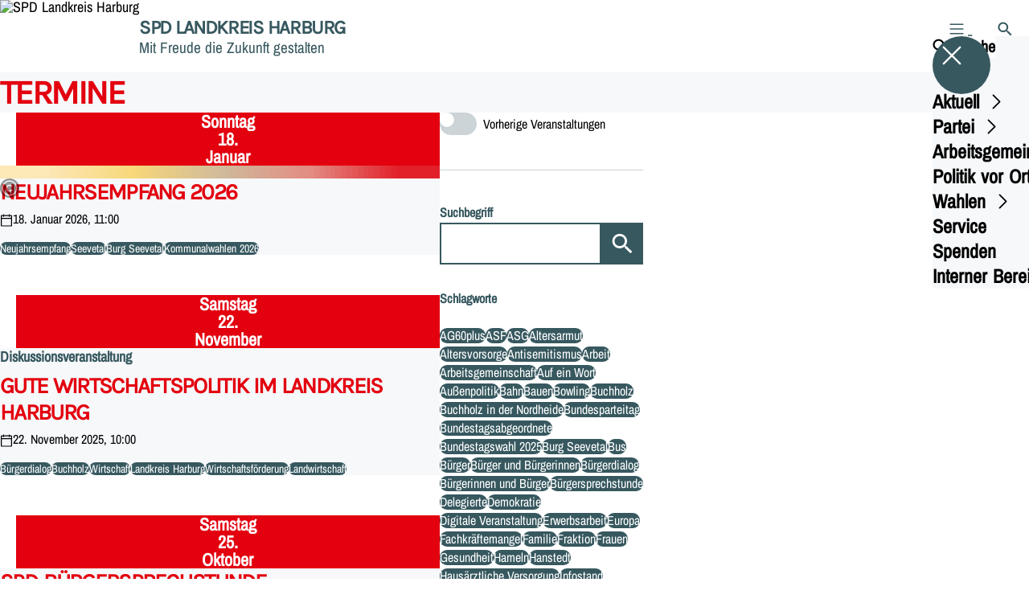

--- FILE ---
content_type: text/html; charset=UTF-8
request_url: https://spd-lkharburg.de/termine?tag=europaeische-union&archive=1
body_size: 93027
content:
<!DOCTYPE html>
<html class="no-js t-spd-nds-2022" lang="de">
<head>
  <meta charset="utf-8">
  <meta name="viewport" content="width=device-width, initial-scale=1.0">

  <title>Termine - SPD Landkreis Harburg</title>

  <script>
    document.documentElement.className = document.documentElement.className.replace(/(\s|^)no-js(\s|$)/, '$1js$2');
  </script>

  <link href="https://spd-lkharburg.de/assets/stylesheets/main.752d0a1414.css" rel="stylesheet">
  <link href="https://spd-lkharburg.de/feed.rss" rel="alternate" type="application/rss+xml" title="RSS-Feed">
  <link href="https://spdlink.de/vT0E7wDYufhc" rel="shortlink" type="text/html">
  <link href="https://spd-lkharburg.de/termine" rel="canonical">

  <script type="module" src="https://spd-lkharburg.de/assets/javascripts/main.84c069ab84.js" crossorigin></script>

  <meta property="og:description" content="">
  <meta property="og:image" content="https://spd-lkharburg.de/_/social-media-preview/termine.jpg">
  <meta property="og:image:alt" content="Logo SPD Landkreis Harburg">
  <meta property="og:image:height" content="630">
  <meta property="og:image:width" content="1200">
  <meta property="og:locale" content="de">
  <meta property="og:site_name" content="SPD Landkreis Harburg">
  <meta property="og:title" content="Termine">
  <meta property="og:type" content="website">
  <meta property="og:url" content="https://spd-lkharburg.de/termine">
  <meta name="robots" content="index, max-snippet:[120], max-image-preview:[large]">
  <meta name="twitter:card" content="summary_large_image">

</head>

<body id="top">
        <a class="skip-link" href="#content">Zum Inhalt springen</a>

    
    
    <div class="site" id="site">
        <div class="site__header" role="banner">
      
<div id="header" class="header header--left header--with-logo">
  <div class="header__inner">
          <div class="header__sender">
                  <a class="header__logo" href="https://spd-lkharburg.de/">
            
            <img class="header__logo-img" src="https://spd-lkharburg.de/_/uploads/spdUbLandkreisHarburgDe/banner2/ub-logos_2016/sign-spd-lkharburg-kl.png?w=180&amp;h=180&amp;fit=crop&amp;c=1&amp;s=ea688d06a40c0e5c826f2d7f9740ce41" srcset="https://spd-lkharburg.de/_/uploads/spdUbLandkreisHarburgDe/banner2/ub-logos_2016/sign-spd-lkharburg-kl.png?w=180&amp;h=180&amp;fit=crop&amp;c=1&amp;s=ea688d06a40c0e5c826f2d7f9740ce41 2x" width="180" height="180" alt="SPD Landkreis Harburg">
          </a>
        
                            
          <div class="header__text">
                          <span class="header__title">SPD Landkreis Harburg</span>
            
                          <span class="header__subtitle">Mit Freude die Zukunft gestalten</span>
                      </div>
              </div>
    
    <div class="header__actions">
              <div class="header__menu" role="navigation">
          <a id="header-open-menu" class="header__button" href="https://spd-lkharburg.de/sitemap">
            <svg class="icon icon--menu header__button-icon" viewBox="0 0 200 200" aria-hidden="true"><use xlink:href="/assets/icons/icons.1b8bf5e959.svg#icon-menu"></use>
</svg>
            <span class="header__button-text">Menü</span>
          </a>

          
<div id="header-menu" class="menu" aria-label="Menü" aria-hidden="true" data-menu-trigger-id="header-open-menu">
  
  <div class="menu__backdrop" data-a11y-dialog-hide></div>

  <div class="menu__close">
    <button class="icon-button" type="button" title="Menü schließen" data-a11y-dialog-hide><span class="icon-button__icon">
      <span class="icon-button__icon-icon"><svg class="icon icon--cross" viewBox="0 0 200 200" aria-hidden="true"><use xlink:href="/assets/icons/icons.1b8bf5e959.svg#icon-cross"></use>
</svg></span></span></button>
  </div>

  <div class="menu__menu" role="document">
    <div class="menu__menu-outer">
      <div class="menu__menu-inner">
        <div class="menu__search">
          <button class="icon-button" type="button" data-a11y-dialog-hide data-overlay="header-search"><span class="icon-button__icon">
      <span class="icon-button__icon-icon"><svg class="icon icon--search" viewBox="0 0 200 200" aria-hidden="true"><use xlink:href="/assets/icons/icons.1b8bf5e959.svg#icon-search"></use>
</svg></span>&#65279;</span><span class="icon-button__text u-underline">Suche</span></button>
        </div>

        <ul class="menu__items">
                      <li class="menu__item">
                            
              <button class="icon-button menu__link" type="button" aria-haspopup="true" aria-expanded="false" aria-controls="header-menu-submenu-1" data-menu-open-submenu data-menu-level="1"><span class="icon-button__text u-underline">Aktuell</span><span class="icon-button__icon">&#65279;<span class="icon-button__icon-icon"><svg class="icon icon--caret-right" viewBox="0 0 200 200" aria-hidden="true"><use xlink:href="/assets/icons/icons.1b8bf5e959.svg#icon-caret-right"></use>
</svg></span>
    </span></button>

                                  <div class="menu__submenu" id="header-menu-submenu-1" hidden>
      <div class="menu__submenu-meta">
        <button class="icon-button" type="button" data-menu-close-submenu><span class="icon-button__icon">
      <span class="icon-button__icon-icon"><svg class="icon icon--arrow-left" viewBox="0 0 200 200" aria-hidden="true"><use xlink:href="/assets/icons/icons.1b8bf5e959.svg#icon-arrow-left"></use>
</svg></span>&#65279;</span><span class="icon-button__text u-underline">Zurück</span></button>

              </div>

      <ul class="menu__submenu-items" role="list">
                  <li class="menu__submenu-item">
                                                            
            
            <span class="menu__submenu-link menu__submenu-link--mobile">
              <a class="icon-button" href="https://spd-lkharburg.de/meldungen" data-menu-level="2"><span class="icon-button__text u-underline">Nachrichten</span></a>
            </span>

            <span class="menu__submenu-link menu__submenu-link--desktop">
              <a class="link-tile link-tile--internal" href="https://spd-lkharburg.de/meldungen" data-menu-level="2">
  
  <span class="link-tile__text u-underline">Nachrichten</span>
</a>
            </span>

                      </li>
                  <li class="menu__submenu-item">
                                                            
            
            <span class="menu__submenu-link menu__submenu-link--mobile">
              <a class="icon-button" href="https://spd-lkharburg.de/termine" data-menu-level="2"><span class="icon-button__text u-underline">Termine</span></a>
            </span>

            <span class="menu__submenu-link menu__submenu-link--desktop">
              <a class="link-tile link-tile--internal" href="https://spd-lkharburg.de/termine" data-menu-level="2">
  
  <span class="link-tile__text u-underline">Termine</span>
</a>
            </span>

                      </li>
              </ul>
    </div>
  
                          </li>
                      <li class="menu__item">
                            
              <button class="icon-button menu__link" type="button" aria-haspopup="true" aria-expanded="false" aria-controls="header-menu-submenu-2" data-menu-open-submenu data-menu-level="1"><span class="icon-button__text u-underline">Partei</span><span class="icon-button__icon">&#65279;<span class="icon-button__icon-icon"><svg class="icon icon--caret-right" viewBox="0 0 200 200" aria-hidden="true"><use xlink:href="/assets/icons/icons.1b8bf5e959.svg#icon-caret-right"></use>
</svg></span>
    </span></button>

                                  <div class="menu__submenu" id="header-menu-submenu-2" hidden>
      <div class="menu__submenu-meta">
        <button class="icon-button" type="button" data-menu-close-submenu><span class="icon-button__icon">
      <span class="icon-button__icon-icon"><svg class="icon icon--arrow-left" viewBox="0 0 200 200" aria-hidden="true"><use xlink:href="/assets/icons/icons.1b8bf5e959.svg#icon-arrow-left"></use>
</svg></span>&#65279;</span><span class="icon-button__text u-underline">Zurück</span></button>

              </div>

      <ul class="menu__submenu-items" role="list">
                  <li class="menu__submenu-item">
                                                            
            
            <span class="menu__submenu-link menu__submenu-link--mobile">
              <a class="icon-button" href="https://spd-lkharburg.de/unterbezirksvorstand" data-menu-level="2"><span class="icon-button__text u-underline">Unterbezirksvorstand</span></a>
            </span>

            <span class="menu__submenu-link menu__submenu-link--desktop">
              <a class="link-tile link-tile--internal" href="https://spd-lkharburg.de/unterbezirksvorstand" data-menu-level="2">
  
  <span class="link-tile__text u-underline">Unterbezirksvorstand</span>
</a>
            </span>

                      </li>
                  <li class="menu__submenu-item">
                                                            
            
            <span class="menu__submenu-link menu__submenu-link--mobile">
              <a class="icon-button" href="https://spd-lkharburg.de/ortsvereine" data-menu-level="2"><span class="icon-button__text u-underline">Ortsvereine</span></a>
            </span>

            <span class="menu__submenu-link menu__submenu-link--desktop">
              <a class="link-tile link-tile--internal" href="https://spd-lkharburg.de/ortsvereine" data-menu-level="2">
  
  <span class="link-tile__text u-underline">Ortsvereine</span>
</a>
            </span>

                      </li>
                  <li class="menu__submenu-item">
                                                            
            
            <span class="menu__submenu-link menu__submenu-link--mobile">
              <a class="icon-button" href="https://spd-lkharburg.de/buero" data-menu-level="2"><span class="icon-button__text u-underline">Büro</span></a>
            </span>

            <span class="menu__submenu-link menu__submenu-link--desktop">
              <a class="link-tile link-tile--internal" href="https://spd-lkharburg.de/buero" data-menu-level="2">
  
  <span class="link-tile__text u-underline">Büro</span>
</a>
            </span>

                      </li>
                  <li class="menu__submenu-item">
                                                            
            
            <span class="menu__submenu-link menu__submenu-link--mobile">
              <a class="icon-button" href="https://spd-lkharburg.de/statut-und-richtlinien-2" data-menu-level="2"><span class="icon-button__text u-underline">Statut und Richtlinien</span></a>
            </span>

            <span class="menu__submenu-link menu__submenu-link--desktop">
              <a class="link-tile link-tile--internal" href="https://spd-lkharburg.de/statut-und-richtlinien-2" data-menu-level="2">
  
  <span class="link-tile__text u-underline">Statut und Richtlinien</span>
</a>
            </span>

                      </li>
                  <li class="menu__submenu-item">
                                                            
                                      
            <span class="menu__submenu-link menu__submenu-link--mobile">
              <button class="icon-button" type="button" data-menu-level="2" aria-haspopup="true" aria-expanded="false" aria-controls="header-menu-submenu-2-5" data-menu-open-submenu><span class="icon-button__text u-underline">Parteitage</span><span class="icon-button__icon">&#65279;<span class="icon-button__icon-icon"><svg class="icon icon--caret-right" viewBox="0 0 200 200" aria-hidden="true"><use xlink:href="/assets/icons/icons.1b8bf5e959.svg#icon-caret-right"></use>
</svg></span>
    </span></button>
            </span>

            <span class="menu__submenu-link menu__submenu-link--desktop">
              <button class="link-tile link-tile--" type="button" data-menu-level="2" aria-haspopup="true" aria-expanded="false" aria-controls="header-menu-submenu-2-5" data-menu-open-submenu>
  
  <span class="link-tile__text u-underline">Parteitage</span>
</button>
            </span>

                              <div class="menu__submenu" id="header-menu-submenu-2-5" hidden>
      <div class="menu__submenu-meta">
        <button class="icon-button" type="button" data-menu-close-submenu><span class="icon-button__icon">
      <span class="icon-button__icon-icon"><svg class="icon icon--arrow-left" viewBox="0 0 200 200" aria-hidden="true"><use xlink:href="/assets/icons/icons.1b8bf5e959.svg#icon-arrow-left"></use>
</svg></span>&#65279;</span><span class="icon-button__text u-underline">Zurück</span></button>

                  <div class="menu__breadcrumb">
            <ul class="menu__breadcrumb-items"><li class="menu__breadcrumb-item">Parteitage</li></ul>
          </div>
              </div>

      <ul class="menu__submenu-items" role="list">
                  <li class="menu__submenu-item">
                                                            
            
            <span class="menu__submenu-link menu__submenu-link--mobile">
              <a class="icon-button" href="https://spd-lkharburg.de/ordentlicher-unterbezirksparteitag-2025" data-menu-level="3"><span class="icon-button__text u-underline">Ordentlicher Unterbezirksparteitag 2025</span></a>
            </span>

            <span class="menu__submenu-link menu__submenu-link--desktop">
              <a class="link-tile link-tile--internal" href="https://spd-lkharburg.de/ordentlicher-unterbezirksparteitag-2025" data-menu-level="3">
  
  <span class="link-tile__text u-underline">Ordentlicher Unterbezirksparteitag 2025</span>
</a>
            </span>

                      </li>
              </ul>
    </div>
  
                      </li>
              </ul>
    </div>
  
                          </li>
                      <li class="menu__item">
                            
              <button class="icon-button menu__link" type="button" aria-haspopup="true" aria-expanded="false" aria-controls="header-menu-submenu-3" data-menu-open-submenu data-menu-level="1"><span class="icon-button__text u-underline">Arbeitsgemeinschaften</span><span class="icon-button__icon">&#65279;<span class="icon-button__icon-icon"><svg class="icon icon--caret-right" viewBox="0 0 200 200" aria-hidden="true"><use xlink:href="/assets/icons/icons.1b8bf5e959.svg#icon-caret-right"></use>
</svg></span>
    </span></button>

                                  <div class="menu__submenu" id="header-menu-submenu-3" hidden>
      <div class="menu__submenu-meta">
        <button class="icon-button" type="button" data-menu-close-submenu><span class="icon-button__icon">
      <span class="icon-button__icon-icon"><svg class="icon icon--arrow-left" viewBox="0 0 200 200" aria-hidden="true"><use xlink:href="/assets/icons/icons.1b8bf5e959.svg#icon-arrow-left"></use>
</svg></span>&#65279;</span><span class="icon-button__text u-underline">Zurück</span></button>

              </div>

      <ul class="menu__submenu-items" role="list">
                  <li class="menu__submenu-item">
                                                            
            
            <span class="menu__submenu-link menu__submenu-link--mobile">
              <a class="icon-button" href="https://spd-lkharburg.de/arbeitsgemeinschaften" data-menu-level="2"><span class="icon-button__text u-underline">Übersicht</span></a>
            </span>

            <span class="menu__submenu-link menu__submenu-link--desktop">
              <a class="link-tile link-tile--internal" href="https://spd-lkharburg.de/arbeitsgemeinschaften" data-menu-level="2">
  
  <span class="link-tile__text u-underline">Übersicht</span>
</a>
            </span>

                      </li>
                  <li class="menu__submenu-item">
                                                            
                                      
            <span class="menu__submenu-link menu__submenu-link--mobile">
              <button class="icon-button" type="button" data-menu-level="2" aria-haspopup="true" aria-expanded="false" aria-controls="header-menu-submenu-3-2" data-menu-open-submenu><span class="icon-button__text u-underline">Jusos</span><span class="icon-button__icon">&#65279;<span class="icon-button__icon-icon"><svg class="icon icon--caret-right" viewBox="0 0 200 200" aria-hidden="true"><use xlink:href="/assets/icons/icons.1b8bf5e959.svg#icon-caret-right"></use>
</svg></span>
    </span></button>
            </span>

            <span class="menu__submenu-link menu__submenu-link--desktop">
              <button class="link-tile link-tile--" type="button" data-menu-level="2" aria-haspopup="true" aria-expanded="false" aria-controls="header-menu-submenu-3-2" data-menu-open-submenu>
  
  <span class="link-tile__text u-underline">Jusos</span>
</button>
            </span>

                              <div class="menu__submenu" id="header-menu-submenu-3-2" hidden>
      <div class="menu__submenu-meta">
        <button class="icon-button" type="button" data-menu-close-submenu><span class="icon-button__icon">
      <span class="icon-button__icon-icon"><svg class="icon icon--arrow-left" viewBox="0 0 200 200" aria-hidden="true"><use xlink:href="/assets/icons/icons.1b8bf5e959.svg#icon-arrow-left"></use>
</svg></span>&#65279;</span><span class="icon-button__text u-underline">Zurück</span></button>

                  <div class="menu__breadcrumb">
            <ul class="menu__breadcrumb-items"><li class="menu__breadcrumb-item">Jusos</li></ul>
          </div>
              </div>

      <ul class="menu__submenu-items" role="list">
                  <li class="menu__submenu-item">
                                                            
            
            <span class="menu__submenu-link menu__submenu-link--mobile">
              <a class="icon-button" href="https://spd-lkharburg.de/arbeitsgemeinschaften/jusos" data-menu-level="3"><span class="icon-button__text u-underline">Übersicht</span></a>
            </span>

            <span class="menu__submenu-link menu__submenu-link--desktop">
              <a class="link-tile link-tile--internal" href="https://spd-lkharburg.de/arbeitsgemeinschaften/jusos" data-menu-level="3">
  
  <span class="link-tile__text u-underline">Übersicht</span>
</a>
            </span>

                      </li>
                  <li class="menu__submenu-item">
                                                            
            
            <span class="menu__submenu-link menu__submenu-link--mobile">
              <a class="icon-button" href="https://spd-lkharburg.de/jusos-vorstand-2" data-menu-level="3"><span class="icon-button__text u-underline">Vorstand</span></a>
            </span>

            <span class="menu__submenu-link menu__submenu-link--desktop">
              <a class="link-tile link-tile--internal" href="https://spd-lkharburg.de/jusos-vorstand-2" data-menu-level="3">
  
  <span class="link-tile__text u-underline">Vorstand</span>
</a>
            </span>

                      </li>
                  <li class="menu__submenu-item">
                                                            
            
            <span class="menu__submenu-link menu__submenu-link--mobile">
              <a class="icon-button" href="https://spd-lkharburg.de/arbeitsgemeinschaften/jusos/ueber-die-jusos" data-menu-level="3"><span class="icon-button__text u-underline">Über uns</span></a>
            </span>

            <span class="menu__submenu-link menu__submenu-link--desktop">
              <a class="link-tile link-tile--internal" href="https://spd-lkharburg.de/arbeitsgemeinschaften/jusos/ueber-die-jusos" data-menu-level="3">
  
  <span class="link-tile__text u-underline">Über uns</span>
</a>
            </span>

                      </li>
              </ul>
    </div>
  
                      </li>
                  <li class="menu__submenu-item">
                                                            
                                      
            <span class="menu__submenu-link menu__submenu-link--mobile">
              <button class="icon-button" type="button" data-menu-level="2" aria-haspopup="true" aria-expanded="false" aria-controls="header-menu-submenu-3-3" data-menu-open-submenu><span class="icon-button__text u-underline">SPD FRAUEN</span><span class="icon-button__icon">&#65279;<span class="icon-button__icon-icon"><svg class="icon icon--caret-right" viewBox="0 0 200 200" aria-hidden="true"><use xlink:href="/assets/icons/icons.1b8bf5e959.svg#icon-caret-right"></use>
</svg></span>
    </span></button>
            </span>

            <span class="menu__submenu-link menu__submenu-link--desktop">
              <button class="link-tile link-tile--" type="button" data-menu-level="2" aria-haspopup="true" aria-expanded="false" aria-controls="header-menu-submenu-3-3" data-menu-open-submenu>
  
  <span class="link-tile__text u-underline">SPD FRAUEN</span>
</button>
            </span>

                              <div class="menu__submenu" id="header-menu-submenu-3-3" hidden>
      <div class="menu__submenu-meta">
        <button class="icon-button" type="button" data-menu-close-submenu><span class="icon-button__icon">
      <span class="icon-button__icon-icon"><svg class="icon icon--arrow-left" viewBox="0 0 200 200" aria-hidden="true"><use xlink:href="/assets/icons/icons.1b8bf5e959.svg#icon-arrow-left"></use>
</svg></span>&#65279;</span><span class="icon-button__text u-underline">Zurück</span></button>

                  <div class="menu__breadcrumb">
            <ul class="menu__breadcrumb-items"><li class="menu__breadcrumb-item">SPD FRAUEN</li></ul>
          </div>
              </div>

      <ul class="menu__submenu-items" role="list">
                  <li class="menu__submenu-item">
                                                            
            
            <span class="menu__submenu-link menu__submenu-link--mobile">
              <a class="icon-button" href="https://spd-lkharburg.de/arbeitsgemeinschaften/asf" data-menu-level="3"><span class="icon-button__text u-underline">Übersicht</span></a>
            </span>

            <span class="menu__submenu-link menu__submenu-link--desktop">
              <a class="link-tile link-tile--internal" href="https://spd-lkharburg.de/arbeitsgemeinschaften/asf" data-menu-level="3">
  
  <span class="link-tile__text u-underline">Übersicht</span>
</a>
            </span>

                      </li>
                  <li class="menu__submenu-item">
                                                            
            
            <span class="menu__submenu-link menu__submenu-link--mobile">
              <a class="icon-button" href="https://spd-lkharburg.de/asf-vorstand-2" data-menu-level="3"><span class="icon-button__text u-underline">Vorstand</span></a>
            </span>

            <span class="menu__submenu-link menu__submenu-link--desktop">
              <a class="link-tile link-tile--internal" href="https://spd-lkharburg.de/asf-vorstand-2" data-menu-level="3">
  
  <span class="link-tile__text u-underline">Vorstand</span>
</a>
            </span>

                      </li>
                  <li class="menu__submenu-item">
                                                            
            
            <span class="menu__submenu-link menu__submenu-link--mobile">
              <a class="icon-button" href="https://spd-lkharburg.de/arbeitsgemeinschaften/asf/asf-ueber-uns" data-menu-level="3"><span class="icon-button__text u-underline">Über uns</span></a>
            </span>

            <span class="menu__submenu-link menu__submenu-link--desktop">
              <a class="link-tile link-tile--internal" href="https://spd-lkharburg.de/arbeitsgemeinschaften/asf/asf-ueber-uns" data-menu-level="3">
  
  <span class="link-tile__text u-underline">Über uns</span>
</a>
            </span>

                      </li>
              </ul>
    </div>
  
                      </li>
                  <li class="menu__submenu-item">
                                                            
            
            <span class="menu__submenu-link menu__submenu-link--mobile">
              <a class="icon-button" href="https://spd-lkharburg.de/arbeitsgemeinschaften/60-plus" data-menu-level="2"><span class="icon-button__text u-underline">60 plus</span></a>
            </span>

            <span class="menu__submenu-link menu__submenu-link--desktop">
              <a class="link-tile link-tile--internal" href="https://spd-lkharburg.de/arbeitsgemeinschaften/60-plus" data-menu-level="2">
  
  <span class="link-tile__text u-underline">60 plus</span>
</a>
            </span>

                      </li>
              </ul>
    </div>
  
                          </li>
                      <li class="menu__item">
                            
              <button class="icon-button menu__link" type="button" aria-haspopup="true" aria-expanded="false" aria-controls="header-menu-submenu-4" data-menu-open-submenu data-menu-level="1"><span class="icon-button__text u-underline">Politik vor Ort</span><span class="icon-button__icon">&#65279;<span class="icon-button__icon-icon"><svg class="icon icon--caret-right" viewBox="0 0 200 200" aria-hidden="true"><use xlink:href="/assets/icons/icons.1b8bf5e959.svg#icon-caret-right"></use>
</svg></span>
    </span></button>

                                  <div class="menu__submenu" id="header-menu-submenu-4" hidden>
      <div class="menu__submenu-meta">
        <button class="icon-button" type="button" data-menu-close-submenu><span class="icon-button__icon">
      <span class="icon-button__icon-icon"><svg class="icon icon--arrow-left" viewBox="0 0 200 200" aria-hidden="true"><use xlink:href="/assets/icons/icons.1b8bf5e959.svg#icon-arrow-left"></use>
</svg></span>&#65279;</span><span class="icon-button__text u-underline">Zurück</span></button>

              </div>

      <ul class="menu__submenu-items" role="list">
                  <li class="menu__submenu-item">
                                                            
                                      
            <span class="menu__submenu-link menu__submenu-link--mobile">
              <button class="icon-button" type="button" data-menu-level="2" aria-haspopup="true" aria-expanded="false" aria-controls="header-menu-submenu-4-1" data-menu-open-submenu><span class="icon-button__text u-underline">Kreistag</span><span class="icon-button__icon">&#65279;<span class="icon-button__icon-icon"><svg class="icon icon--caret-right" viewBox="0 0 200 200" aria-hidden="true"><use xlink:href="/assets/icons/icons.1b8bf5e959.svg#icon-caret-right"></use>
</svg></span>
    </span></button>
            </span>

            <span class="menu__submenu-link menu__submenu-link--desktop">
              <button class="link-tile link-tile--" type="button" data-menu-level="2" aria-haspopup="true" aria-expanded="false" aria-controls="header-menu-submenu-4-1" data-menu-open-submenu>
  
  <span class="link-tile__text u-underline">Kreistag</span>
</button>
            </span>

                              <div class="menu__submenu" id="header-menu-submenu-4-1" hidden>
      <div class="menu__submenu-meta">
        <button class="icon-button" type="button" data-menu-close-submenu><span class="icon-button__icon">
      <span class="icon-button__icon-icon"><svg class="icon icon--arrow-left" viewBox="0 0 200 200" aria-hidden="true"><use xlink:href="/assets/icons/icons.1b8bf5e959.svg#icon-arrow-left"></use>
</svg></span>&#65279;</span><span class="icon-button__text u-underline">Zurück</span></button>

                  <div class="menu__breadcrumb">
            <ul class="menu__breadcrumb-items"><li class="menu__breadcrumb-item">Kreistag</li></ul>
          </div>
              </div>

      <ul class="menu__submenu-items" role="list">
                  <li class="menu__submenu-item">
                                                            
            
            <span class="menu__submenu-link menu__submenu-link--mobile">
              <a class="icon-button" href="https://spd-lkharburg.de/kreistagsfraktion" data-menu-level="3"><span class="icon-button__text u-underline">Übersicht</span></a>
            </span>

            <span class="menu__submenu-link menu__submenu-link--desktop">
              <a class="link-tile link-tile--internal" href="https://spd-lkharburg.de/kreistagsfraktion" data-menu-level="3">
  
  <span class="link-tile__text u-underline">Übersicht</span>
</a>
            </span>

                      </li>
                  <li class="menu__submenu-item">
                                                            
            
            <span class="menu__submenu-link menu__submenu-link--mobile">
              <a class="icon-button" href="https://spd-lkharburg.de/kreistagsfraktion-mitglieder-2021-2026-2" data-menu-level="3"><span class="icon-button__text u-underline">Kreistagsfraktion</span></a>
            </span>

            <span class="menu__submenu-link menu__submenu-link--desktop">
              <a class="link-tile link-tile--internal" href="https://spd-lkharburg.de/kreistagsfraktion-mitglieder-2021-2026-2" data-menu-level="3">
  
  <span class="link-tile__text u-underline">Kreistagsfraktion</span>
</a>
            </span>

                      </li>
              </ul>
    </div>
  
                      </li>
                  <li class="menu__submenu-item">
                                                            
            
            <span class="menu__submenu-link menu__submenu-link--mobile">
              <a class="icon-button" href="https://spd-lkharburg.de/bundestag" data-menu-level="2"><span class="icon-button__text u-underline">Svenja Stadler, MdB</span></a>
            </span>

            <span class="menu__submenu-link menu__submenu-link--desktop">
              <a class="link-tile link-tile--internal" href="https://spd-lkharburg.de/bundestag" data-menu-level="2">
  
  <span class="link-tile__text u-underline">Svenja Stadler, MdB</span>
</a>
            </span>

                      </li>
              </ul>
    </div>
  
                          </li>
                      <li class="menu__item">
                            
              <button class="icon-button menu__link" type="button" aria-haspopup="true" aria-expanded="false" aria-controls="header-menu-submenu-5" data-menu-open-submenu data-menu-level="1"><span class="icon-button__text u-underline">Wahlen</span><span class="icon-button__icon">&#65279;<span class="icon-button__icon-icon"><svg class="icon icon--caret-right" viewBox="0 0 200 200" aria-hidden="true"><use xlink:href="/assets/icons/icons.1b8bf5e959.svg#icon-caret-right"></use>
</svg></span>
    </span></button>

                                  <div class="menu__submenu" id="header-menu-submenu-5" hidden>
      <div class="menu__submenu-meta">
        <button class="icon-button" type="button" data-menu-close-submenu><span class="icon-button__icon">
      <span class="icon-button__icon-icon"><svg class="icon icon--arrow-left" viewBox="0 0 200 200" aria-hidden="true"><use xlink:href="/assets/icons/icons.1b8bf5e959.svg#icon-arrow-left"></use>
</svg></span>&#65279;</span><span class="icon-button__text u-underline">Zurück</span></button>

              </div>

      <ul class="menu__submenu-items" role="list">
                  <li class="menu__submenu-item">
                                                            
            
            <span class="menu__submenu-link menu__submenu-link--mobile">
              <a class="icon-button" href="https://spd-lkharburg.de/kommunalwahlen-2026" data-menu-level="2"><span class="icon-button__text u-underline">Kommunalwahlen 2026</span></a>
            </span>

            <span class="menu__submenu-link menu__submenu-link--desktop">
              <a class="link-tile link-tile--internal" href="https://spd-lkharburg.de/kommunalwahlen-2026" data-menu-level="2">
  
  <span class="link-tile__text u-underline">Kommunalwahlen 2026</span>
</a>
            </span>

                      </li>
                  <li class="menu__submenu-item">
                                                            
            
            <span class="menu__submenu-link menu__submenu-link--mobile">
              <a class="icon-button" href="https://spd-lkharburg.de/bundestagswahl-2025" data-menu-level="2"><span class="icon-button__text u-underline">Bundestagswahl 2025</span></a>
            </span>

            <span class="menu__submenu-link menu__submenu-link--desktop">
              <a class="link-tile link-tile--internal" href="https://spd-lkharburg.de/bundestagswahl-2025" data-menu-level="2">
  
  <span class="link-tile__text u-underline">Bundestagswahl 2025</span>
</a>
            </span>

                      </li>
                  <li class="menu__submenu-item">
                                                            
            
            <span class="menu__submenu-link menu__submenu-link--mobile">
              <a class="icon-button" href="https://spd-lkharburg.de/europawahl-2024" data-menu-level="2"><span class="icon-button__text u-underline">Europawahl 2024</span></a>
            </span>

            <span class="menu__submenu-link menu__submenu-link--desktop">
              <a class="link-tile link-tile--internal" href="https://spd-lkharburg.de/europawahl-2024" data-menu-level="2">
  
  <span class="link-tile__text u-underline">Europawahl 2024</span>
</a>
            </span>

                      </li>
                  <li class="menu__submenu-item">
                                                            
            
            <span class="menu__submenu-link menu__submenu-link--mobile">
              <a class="icon-button" href="https://spd-lkharburg.de/landratswahl-2022" data-menu-level="2"><span class="icon-button__text u-underline">Landratswahl 2022</span></a>
            </span>

            <span class="menu__submenu-link menu__submenu-link--desktop">
              <a class="link-tile link-tile--internal" href="https://spd-lkharburg.de/landratswahl-2022" data-menu-level="2">
  
  <span class="link-tile__text u-underline">Landratswahl 2022</span>
</a>
            </span>

                      </li>
                  <li class="menu__submenu-item">
                                                            
            
            <span class="menu__submenu-link menu__submenu-link--mobile">
              <a class="icon-button" href="https://spd-lkharburg.de/landtagswahl-2022" data-menu-level="2"><span class="icon-button__text u-underline">Landtagswahl 2022</span></a>
            </span>

            <span class="menu__submenu-link menu__submenu-link--desktop">
              <a class="link-tile link-tile--internal" href="https://spd-lkharburg.de/landtagswahl-2022" data-menu-level="2">
  
  <span class="link-tile__text u-underline">Landtagswahl 2022</span>
</a>
            </span>

                      </li>
                  <li class="menu__submenu-item">
                                                            
            
            <span class="menu__submenu-link menu__submenu-link--mobile">
              <a class="icon-button" href="https://spd-lkharburg.de/unsere-kandidat-innen-fuer-die-kreistagswahl-2021" data-menu-level="2"><span class="icon-button__text u-underline">Kommunalwahl 2021</span></a>
            </span>

            <span class="menu__submenu-link menu__submenu-link--desktop">
              <a class="link-tile link-tile--internal" href="https://spd-lkharburg.de/unsere-kandidat-innen-fuer-die-kreistagswahl-2021" data-menu-level="2">
  
  <span class="link-tile__text u-underline">Kommunalwahl 2021</span>
</a>
            </span>

                      </li>
                  <li class="menu__submenu-item">
                                                            
            
            <span class="menu__submenu-link menu__submenu-link--mobile">
              <a class="icon-button" href="https://spd-lkharburg.de/spd-ergebnisse-bei-den-direktwahlen-am-12-september-2021" data-menu-level="2"><span class="icon-button__text u-underline">Bundestagswahl 2021</span></a>
            </span>

            <span class="menu__submenu-link menu__submenu-link--desktop">
              <a class="link-tile link-tile--internal" href="https://spd-lkharburg.de/spd-ergebnisse-bei-den-direktwahlen-am-12-september-2021" data-menu-level="2">
  
  <span class="link-tile__text u-underline">Bundestagswahl 2021</span>
</a>
            </span>

                      </li>
              </ul>
    </div>
  
                          </li>
                      <li class="menu__item">
                            
              <a class="icon-button menu__link" href="https://spd-lkharburg.de/buero" data-menu-level="1"><span class="icon-button__text u-underline">Service</span></a>

                          </li>
                      <li class="menu__item">
                            
              <a class="icon-button menu__link" href="https://spd-lkharburg.de/unterstuetzen-sie-uns" data-menu-level="1"><span class="icon-button__text u-underline">Spenden</span></a>

                          </li>
                      <li class="menu__item">
                            
              <button class="icon-button menu__link" type="button" aria-haspopup="true" aria-expanded="false" aria-controls="header-menu-submenu-8" data-menu-open-submenu data-menu-level="1"><span class="icon-button__text u-underline">Interner Bereich</span><span class="icon-button__icon">&#65279;<span class="icon-button__icon-icon"><svg class="icon icon--caret-right" viewBox="0 0 200 200" aria-hidden="true"><use xlink:href="/assets/icons/icons.1b8bf5e959.svg#icon-caret-right"></use>
</svg></span>
    </span></button>

                                  <div class="menu__submenu" id="header-menu-submenu-8" hidden>
      <div class="menu__submenu-meta">
        <button class="icon-button" type="button" data-menu-close-submenu><span class="icon-button__icon">
      <span class="icon-button__icon-icon"><svg class="icon icon--arrow-left" viewBox="0 0 200 200" aria-hidden="true"><use xlink:href="/assets/icons/icons.1b8bf5e959.svg#icon-arrow-left"></use>
</svg></span>&#65279;</span><span class="icon-button__text u-underline">Zurück</span></button>

              </div>

      <ul class="menu__submenu-items" role="list">
                  <li class="menu__submenu-item">
                                                            
            
            <span class="menu__submenu-link menu__submenu-link--mobile">
              <a class="icon-button" href="https://spd-lkharburg.de/datenbank-veranstaltungsorte" data-menu-level="2"><span class="icon-button__text u-underline">Datenbank Veranstaltungsorte</span></a>
            </span>

            <span class="menu__submenu-link menu__submenu-link--desktop">
              <a class="link-tile link-tile--internal" href="https://spd-lkharburg.de/datenbank-veranstaltungsorte" data-menu-level="2">
  
  <span class="link-tile__text u-underline">Datenbank Veranstaltungsorte</span>
</a>
            </span>

                      </li>
                  <li class="menu__submenu-item">
                                                            
            
            <span class="menu__submenu-link menu__submenu-link--mobile">
              <a class="icon-button" href="https://spd-lkharburg.de/kalender" data-menu-level="2"><span class="icon-button__text u-underline">Kalender</span></a>
            </span>

            <span class="menu__submenu-link menu__submenu-link--desktop">
              <a class="link-tile link-tile--internal" href="https://spd-lkharburg.de/kalender" data-menu-level="2">
  
  <span class="link-tile__text u-underline">Kalender</span>
</a>
            </span>

                      </li>
              </ul>
    </div>
  
                          </li>
                  </ul>
      </div>
    </div>

      </div>
</div>
        </div>
      
              <div class="header__search" role="search">
          <a class="header__button" data-overlay="header-search" href="https://spd-lkharburg.de/suche">
            <svg class="icon icon--search header__button-icon" viewBox="0 0 200 200" aria-hidden="true"><use xlink:href="/assets/icons/icons.1b8bf5e959.svg#icon-search"></use>
</svg>
            <span class="header__button-text">Suche</span>
          </a>

          

<div id="header-search" class="overlay search-overlay" aria-label="Suche" aria-hidden="true" data-overlay-destroy-after-close="false" data-overlay-redirect-after-close="false">
  <div class="overlay__backdrop" data-a11y-dialog-hide></div>

  <div class="overlay__overlay u-inverted" role="document">
    <div class="overlay__bar">
      
      <button class="icon-button overlay__close" type="button" title="Schließen" data-a11y-dialog-hide disabled><span class="icon-button__icon">
      <span class="icon-button__icon-icon"><svg class="icon icon--cross" viewBox="0 0 200 200" aria-hidden="true"><use xlink:href="/assets/icons/icons.1b8bf5e959.svg#icon-cross"></use>
</svg></span></span></button>
    </div>

    <div class="overlay__content">
                  <div class="search-overlay__form">
      
<form id="header-search-search" class="input-form" action="https://spd-lkharburg.de/suche" method="get" enctype="multipart/form-data" accept-charset="utf-8" data-hx-post="https://spd-lkharburg.de/actions/_spdplus/search/render" data-hx-trigger="keyup changed delay:0.2s throttle:0.4s from:(find input)" data-hx-select=".search-overlay__content" data-hx-target=".search-overlay__content" data-hx-swap="innerHTML" data-hx-indicator="closest .search-overlay" data-hx-vals="{&quot;SPDPLUS_CSRF_TOKEN&quot;:&quot;A_PMURFNj3sbPbumkEzOhol4tegMHRC11C9sDlH8JbKEKVpBaoyGvzSRoDkmH844TliNyscguLHQMMa4XytC5L9hVX0GiWrk0FswNQ7Tycc=&quot;}">
  
  
  

  
  <div class="input-form__field">
    

<div id="header-search-search-field" class="field">
      <label class="field__label u-hidden-visually" for="header-search-search-field-control">
      <span class="label">Suchbegriff</span>
    </label>
  
  
  
  
      <div class="field__controls field__controls--stacked">
              <div class="field__control">
          <div class="input">
        <input class="input__input input__input--search" id="header-search-search-field-control" name="q" type="search" />

    </div>
        </div>
          </div>
  
  
  </div>
  </div>

  <div class="input-form__button">
    
<button class="button" type="submit" title="Suchen">
      <span class="button__icon">
      <svg class="icon icon--search" viewBox="0 0 200 200" aria-hidden="true"><use xlink:href="/assets/icons/icons.1b8bf5e959.svg#icon-search"></use>
</svg>    </span>
  
  
  </button>
  </div>
</form>
    </div>

    <div class="search-overlay__content">
      
      <div class="loading search-overlay__loading"></div>
    </div>
  
          </div>
  </div>
</div>
        </div>
          </div>
  </div>
</div>
    </div>

        <main id="content" class="site__content">
              <div id="p2511840" lang="de" class="page">
  
      <div class="page__header">
      
      <div class="page__head">
        <div class="page__heading">
                      <div class="page__headline">
              <h1 class="headline"><span class="headline__text">Termine</span></h1>
            </div>
          
          
                  </div>

              </div>
    </div>
  
  <div class="page__inner">
    
    <div class="page__readspeaker rs_skip rs_preserve" hidden>
      <div id="readspeaker_button1" class="rsbtn">
        
        <a rel="nofollow" class="rsbtn_play" accesskey="L" title="Um den Text anzuh&ouml;ren, verwenden Sie bitte ReadSpeaker webReader" href="https://app-eu.readspeaker.com/cgi-bin/rsent?customerid=11021&amp;lang=de&amp;readid=p2511840&amp;url=https%3A//spd-lkharburg.de/termine">
          <span class="rsbtn_left rsimg rspart"><span class="rsbtn_text"><span>Vorlesen</span></span></span>
          <span class="rsbtn_right rsimg rsplay rspart"></span>
        </a>
      </div>
    </div>

    <div class="page__content">
      <div class="page__blocks">
                                      
                    <div id="c8758061" class="page__block page__block--feature" data-block-type="archive" data-block-theme="transparent">
                          






    
    



    
  

  
        
<div id="c8758061-archive" class="archive">
  
  
          <div class="archive__content">
      
              <div class="archive__teasers">
                      <div class="archive__teaser">
              <article class="teaser teaser--image">
      <div class="teaser__event">
      <time class="date-square" date="2026-01-18">
  <span class="date-square__weekday">Sonntag<span class="u-hidden-visually">, </span></span>
  <span class="date-square__day">18.</span>
  <span class="date-square__month">Januar</span>
</time>
    </div>
  
  <div class="teaser__inner">
          <div class="teaser__image">
        <picture class="image" style="background-image: url([data-uri])">
  <img class="image__img" src="https://spd-lkharburg.de/_/uploads/spdUbLandkreisHarburgDe/2025/thumbnail_SharePic_Neujahrsempfang_2026_16zu9_RZ.jpg?w=785&amp;h=440&amp;fit=crop&amp;c=1&amp;s=8cdd62ac88e45eb571c9d23543fccb59" srcset="https://spd-lkharburg.de/_/uploads/spdUbLandkreisHarburgDe/2025/thumbnail_SharePic_Neujahrsempfang_2026_16zu9_RZ.jpg?w=1079&amp;h=605&amp;fit=crop&amp;c=1&amp;s=39d518a6a5a36712b8ffad224788d104 2x" width="785" height="440" alt="Neujahrsempfang der SPD im Landkreis Harburg 2026" loading="lazy" />
</picture>

                  <div class="teaser__copyright">
            
<div class="copyright">
      <button class="copyright__button" type="button" title="Bildrechte" aria-pressed="false">
      <svg class="icon icon--copyright" viewBox="0 0 200 200" aria-hidden="true"><use xlink:href="/assets/icons/icons.1b8bf5e959.svg#icon-copyright"></use>
</svg>    </button>

    <div class="copyright__tooltip u-tooltip" tabindex="0" role="tooltip" hidden data-floating-placements="left,right">
      <span class="copyright__tooltip-text">SPD-UB LK Harburg</span>
    </div>
  </div>
          </div>
              </div>
    
    <div class="teaser__content">
      
                      
        <a class="teaser__headline u-overlay-link" href="https://spd-lkharburg.de/termine/neujahrsempfang-2">
          <h2 class="headline"><span class="headline__text u-underline">Neujahrsempfang 2026</span></h2>
        </a>
      
              <dl class="teaser__details">
                      <div class="teaser__detail teaser__detail--date-time">
              <dt class="teaser__detail-icon">
                <svg id="icon-63873-66608" class="icon icon--calendar" viewBox="0 0 200 200" role="img" aria-labelledby="{&quot;icon-63873-66608-title&quot;:&quot;Datum und Uhrzeit&quot;,&quot;icon-63873-66608-description&quot;:false}"><title id="icon-63873-66608-title">Datum und Uhrzeit</title><use xlink:href="/assets/icons/icons.1b8bf5e959.svg#icon-calendar"></use>
</svg>              </dt>

              <dd class="teaser__detail-text">18. Januar 2026, 11:00</dd>
            </div>
          
                  </dl>
      
      
              <div class="teaser__tags">
          <div class="tags">
  
  <ul class="tags__tags" role="list">
          <li class="tags__tag">
        <p class="tag">
  Neujahrsempfang
</p>
      </li>
          <li class="tags__tag">
        <p class="tag">
  Seevetal
</p>
      </li>
          <li class="tags__tag">
        <p class="tag">
  Burg Seevetal
</p>
      </li>
          <li class="tags__tag">
        <p class="tag">
  Kommunalwahlen 2026
</p>
      </li>
      </ul>
</div>
        </div>
          </div>
  </div>
</article>
            </div>
                      <div class="archive__teaser">
              <article class="teaser">
      <div class="teaser__event">
      <time class="date-square" date="2025-11-22">
  <span class="date-square__weekday">Samstag<span class="u-hidden-visually">, </span></span>
  <span class="date-square__day">22.</span>
  <span class="date-square__month">November</span>
</time>
    </div>
  
  <div class="teaser__inner">
    
    <div class="teaser__content">
      
                      
        <a class="teaser__headline u-overlay-link" href="https://spd-lkharburg.de/termine/gute-wirtschaftspolitik-im-landkreis-harburg">
          <h2 class="headline"><span class="headline__kicker">Diskussionsveranstaltung<span class="u-hidden-visually">: </span></span><span class="headline__text u-underline">Gute Wirtschaftspolitik im Landkreis Harburg</span></h2>
        </a>
      
              <dl class="teaser__details">
                      <div class="teaser__detail teaser__detail--date-time">
              <dt class="teaser__detail-icon">
                <svg id="icon-12049-22307" class="icon icon--calendar" viewBox="0 0 200 200" role="img" aria-labelledby="{&quot;icon-12049-22307-title&quot;:&quot;Datum und Uhrzeit&quot;,&quot;icon-12049-22307-description&quot;:false}"><title id="icon-12049-22307-title">Datum und Uhrzeit</title><use xlink:href="/assets/icons/icons.1b8bf5e959.svg#icon-calendar"></use>
</svg>              </dt>

              <dd class="teaser__detail-text">22. November 2025, 10:00</dd>
            </div>
          
                  </dl>
      
      
              <div class="teaser__tags">
          <div class="tags">
  
  <ul class="tags__tags" role="list">
          <li class="tags__tag">
        <p class="tag">
  Bürgerdialog
</p>
      </li>
          <li class="tags__tag">
        <p class="tag">
  Buchholz
</p>
      </li>
          <li class="tags__tag">
        <p class="tag">
  Wirtschaft
</p>
      </li>
          <li class="tags__tag">
        <p class="tag">
  Landkreis Harburg
</p>
      </li>
          <li class="tags__tag">
        <p class="tag">
  Wirtschaftsförderung
</p>
      </li>
          <li class="tags__tag">
        <p class="tag">
  Landwirtschaft
</p>
      </li>
      </ul>
</div>
        </div>
          </div>
  </div>
</article>
            </div>
                      <div class="archive__teaser">
              <article class="teaser">
      <div class="teaser__event">
      <time class="date-square" date="2025-10-25">
  <span class="date-square__weekday">Samstag<span class="u-hidden-visually">, </span></span>
  <span class="date-square__day">25.</span>
  <span class="date-square__month">Oktober</span>
</time>
    </div>
  
  <div class="teaser__inner">
    
    <div class="teaser__content">
      
                      
        <a class="teaser__headline u-overlay-link" href="https://spd-lkharburg.de/termine/spd-buergersprechstunde-11">
          <h2 class="headline"><span class="headline__text u-underline">SPD-Bürgersprechstunde</span></h2>
        </a>
      
              <dl class="teaser__details">
                      <div class="teaser__detail teaser__detail--date-time">
              <dt class="teaser__detail-icon">
                <svg id="icon-86132-56997" class="icon icon--calendar" viewBox="0 0 200 200" role="img" aria-labelledby="{&quot;icon-86132-56997-title&quot;:&quot;Datum und Uhrzeit&quot;,&quot;icon-86132-56997-description&quot;:false}"><title id="icon-86132-56997-title">Datum und Uhrzeit</title><use xlink:href="/assets/icons/icons.1b8bf5e959.svg#icon-calendar"></use>
</svg>              </dt>

              <dd class="teaser__detail-text">25. Oktober 2025, 10:00 – 12:00</dd>
            </div>
          
                  </dl>
      
      
              <div class="teaser__tags">
          <div class="tags">
  
  <ul class="tags__tags" role="list">
          <li class="tags__tag">
        <p class="tag">
  Bürgersprechstunde
</p>
      </li>
          <li class="tags__tag">
        <p class="tag">
  Bürgerinnen und Bürger
</p>
      </li>
          <li class="tags__tag">
        <p class="tag">
  Buchholz in der Nordheide
</p>
      </li>
      </ul>
</div>
        </div>
          </div>
  </div>
</article>
            </div>
                      <div class="archive__teaser">
              <article class="teaser">
      <div class="teaser__event">
      <time class="date-square" date="2025-09-27">
  <span class="date-square__weekday">Samstag<span class="u-hidden-visually">, </span></span>
  <span class="date-square__day">27.</span>
  <span class="date-square__month">September</span>
</time>
    </div>
  
  <div class="teaser__inner">
    
    <div class="teaser__content">
      
                      
        <a class="teaser__headline u-overlay-link" href="https://spd-lkharburg.de/termine/spd-buergersprechstunde-10">
          <h2 class="headline"><span class="headline__text u-underline">SPD-Bürgersprechstunde</span></h2>
        </a>
      
              <dl class="teaser__details">
                      <div class="teaser__detail teaser__detail--date-time">
              <dt class="teaser__detail-icon">
                <svg id="icon-20170-49506" class="icon icon--calendar" viewBox="0 0 200 200" role="img" aria-labelledby="{&quot;icon-20170-49506-title&quot;:&quot;Datum und Uhrzeit&quot;,&quot;icon-20170-49506-description&quot;:false}"><title id="icon-20170-49506-title">Datum und Uhrzeit</title><use xlink:href="/assets/icons/icons.1b8bf5e959.svg#icon-calendar"></use>
</svg>              </dt>

              <dd class="teaser__detail-text">27. September 2025, 10:00 – 12:00</dd>
            </div>
          
                  </dl>
      
      
              <div class="teaser__tags">
          <div class="tags">
  
  <ul class="tags__tags" role="list">
          <li class="tags__tag">
        <p class="tag">
  Bürgersprechstunde
</p>
      </li>
          <li class="tags__tag">
        <p class="tag">
  Bürger und Bürgerinnen
</p>
      </li>
          <li class="tags__tag">
        <p class="tag">
  Buchholz in der Nordheide
</p>
      </li>
      </ul>
</div>
        </div>
          </div>
  </div>
</article>
            </div>
                      <div class="archive__teaser">
              <article class="teaser">
      <div class="teaser__event">
      <time class="date-square" date="2025-09-27">
  <span class="date-square__weekday">Samstag<span class="u-hidden-visually">, </span></span>
  <span class="date-square__day">27.</span>
  <span class="date-square__month">September</span>
</time>
    </div>
  
  <div class="teaser__inner">
    
    <div class="teaser__content">
      
                      
        <a class="teaser__headline u-overlay-link" href="https://spd-lkharburg.de/termine/ordentlicher-bezirksparteitag-2">
          <h2 class="headline"><span class="headline__text u-underline">Ordentlicher Bezirksparteitag</span></h2>
        </a>
      
              <dl class="teaser__details">
                      <div class="teaser__detail teaser__detail--date-time">
              <dt class="teaser__detail-icon">
                <svg id="icon-35378-55359" class="icon icon--calendar" viewBox="0 0 200 200" role="img" aria-labelledby="{&quot;icon-35378-55359-title&quot;:&quot;Datum und Uhrzeit&quot;,&quot;icon-35378-55359-description&quot;:false}"><title id="icon-35378-55359-title">Datum und Uhrzeit</title><use xlink:href="/assets/icons/icons.1b8bf5e959.svg#icon-calendar"></use>
</svg>              </dt>

              <dd class="teaser__detail-text">27. September 2025</dd>
            </div>
          
                  </dl>
      
      
              <div class="teaser__tags">
          <div class="tags">
  
  <ul class="tags__tags" role="list">
          <li class="tags__tag">
        <p class="tag">
  Parteitag
</p>
      </li>
          <li class="tags__tag">
        <p class="tag">
  SPD-Bezirk Hannover
</p>
      </li>
      </ul>
</div>
        </div>
          </div>
  </div>
</article>
            </div>
                      <div class="archive__teaser">
              <article class="teaser">
      <div class="teaser__event">
      <time class="date-square" date="2025-09-18">
  <span class="date-square__weekday">Donnerstag<span class="u-hidden-visually">, </span></span>
  <span class="date-square__day">18.</span>
  <span class="date-square__month">September</span>
</time>
    </div>
  
  <div class="teaser__inner">
    
    <div class="teaser__content">
      
                      
        <a class="teaser__headline u-overlay-link" href="https://spd-lkharburg.de/termine/was-hilft-gegen-altersarmut">
          <h2 class="headline"><span class="headline__kicker">Diskussionsveranstaltung der SPD-Frauen<span class="u-hidden-visually">: </span></span><span class="headline__text u-underline">Was hilft gegen Altersarmut</span></h2>
        </a>
      
              <dl class="teaser__details">
                      <div class="teaser__detail teaser__detail--date-time">
              <dt class="teaser__detail-icon">
                <svg id="icon-96882-85090" class="icon icon--calendar" viewBox="0 0 200 200" role="img" aria-labelledby="{&quot;icon-96882-85090-title&quot;:&quot;Datum und Uhrzeit&quot;,&quot;icon-96882-85090-description&quot;:false}"><title id="icon-96882-85090-title">Datum und Uhrzeit</title><use xlink:href="/assets/icons/icons.1b8bf5e959.svg#icon-calendar"></use>
</svg>              </dt>

              <dd class="teaser__detail-text">18. September 2025, 20:00</dd>
            </div>
          
                  </dl>
      
      
              <div class="teaser__tags">
          <div class="tags">
  
  <ul class="tags__tags" role="list">
          <li class="tags__tag">
        <p class="tag">
  ASF
</p>
      </li>
          <li class="tags__tag">
        <p class="tag">
  SPD-Frauen
</p>
      </li>
          <li class="tags__tag">
        <p class="tag">
  Altersarmut
</p>
      </li>
          <li class="tags__tag">
        <p class="tag">
  Altersvorsorge
</p>
      </li>
          <li class="tags__tag">
        <p class="tag">
  Neu Wulmstorf
</p>
      </li>
      </ul>
</div>
        </div>
          </div>
  </div>
</article>
            </div>
                      <div class="archive__teaser">
              <article class="teaser">
      <div class="teaser__event">
      <time class="date-square" date="2025-08-23">
  <span class="date-square__weekday">Samstag<span class="u-hidden-visually">, </span></span>
  <span class="date-square__day">23.</span>
  <span class="date-square__month">August</span>
</time>
    </div>
  
  <div class="teaser__inner">
    
    <div class="teaser__content">
      
                      
        <a class="teaser__headline u-overlay-link" href="https://spd-lkharburg.de/termine/spd-buergersprechstunde-9">
          <h2 class="headline"><span class="headline__text u-underline">SPD-Bürgersprechstunde</span></h2>
        </a>
      
              <dl class="teaser__details">
                      <div class="teaser__detail teaser__detail--date-time">
              <dt class="teaser__detail-icon">
                <svg id="icon-60141-43212" class="icon icon--calendar" viewBox="0 0 200 200" role="img" aria-labelledby="{&quot;icon-60141-43212-title&quot;:&quot;Datum und Uhrzeit&quot;,&quot;icon-60141-43212-description&quot;:false}"><title id="icon-60141-43212-title">Datum und Uhrzeit</title><use xlink:href="/assets/icons/icons.1b8bf5e959.svg#icon-calendar"></use>
</svg>              </dt>

              <dd class="teaser__detail-text">23. August 2025, 10:00 – 12:00</dd>
            </div>
          
                  </dl>
      
      
              <div class="teaser__tags">
          <div class="tags">
  
  <ul class="tags__tags" role="list">
          <li class="tags__tag">
        <p class="tag">
  Bürgersprechstunde
</p>
      </li>
          <li class="tags__tag">
        <p class="tag">
  Buchholz in der Nordheide
</p>
      </li>
          <li class="tags__tag">
        <p class="tag">
  Bürger und Bürgerinnen
</p>
      </li>
      </ul>
</div>
        </div>
          </div>
  </div>
</article>
            </div>
                      <div class="archive__teaser">
              <article class="teaser">
      <div class="teaser__event">
      <time class="date-square" date="2025-08-16">
  <span class="date-square__weekday">Samstag<span class="u-hidden-visually">, </span></span>
  <span class="date-square__day">16.</span>
  <span class="date-square__month">August</span>
</time>
    </div>
  
  <div class="teaser__inner">
    
    <div class="teaser__content">
      
                      
        <a class="teaser__headline u-overlay-link" href="https://spd-lkharburg.de/termine/unterwegs-im-landkreis-mit-bus-bahn-fahrrad-aber-wie">
          <h2 class="headline"><span class="headline__kicker">Diskussionsveranstaltung über ÖPNV im Landkreis<span class="u-hidden-visually">: </span></span><span class="headline__text u-underline">Unterwegs mit Bus, Bahn, Fahrrad – aber wie?</span></h2>
        </a>
      
              <dl class="teaser__details">
                      <div class="teaser__detail teaser__detail--date-time">
              <dt class="teaser__detail-icon">
                <svg id="icon-28340-21865" class="icon icon--calendar" viewBox="0 0 200 200" role="img" aria-labelledby="{&quot;icon-28340-21865-title&quot;:&quot;Datum und Uhrzeit&quot;,&quot;icon-28340-21865-description&quot;:false}"><title id="icon-28340-21865-title">Datum und Uhrzeit</title><use xlink:href="/assets/icons/icons.1b8bf5e959.svg#icon-calendar"></use>
</svg>              </dt>

              <dd class="teaser__detail-text">16. August 2025, 10:00</dd>
            </div>
          
                  </dl>
      
      
              <div class="teaser__tags">
          <div class="tags">
  
  <ul class="tags__tags" role="list">
          <li class="tags__tag">
        <p class="tag">
  Bürgerdialog
</p>
      </li>
          <li class="tags__tag">
        <p class="tag">
  Hanstedt
</p>
      </li>
          <li class="tags__tag">
        <p class="tag">
  ÖPNV
</p>
      </li>
          <li class="tags__tag">
        <p class="tag">
  Nahverkehr
</p>
      </li>
          <li class="tags__tag">
        <p class="tag">
  Bahn
</p>
      </li>
          <li class="tags__tag">
        <p class="tag">
  Bus
</p>
      </li>
          <li class="tags__tag">
        <p class="tag">
  Mobilität
</p>
      </li>
      </ul>
</div>
        </div>
          </div>
  </div>
</article>
            </div>
                      <div class="archive__teaser">
              <article class="teaser">
      <div class="teaser__event">
      <time class="date-square" date="2025-07-26">
  <span class="date-square__weekday">Samstag<span class="u-hidden-visually">, </span></span>
  <span class="date-square__day">26.</span>
  <span class="date-square__month">Juli</span>
</time>
    </div>
  
  <div class="teaser__inner">
    
    <div class="teaser__content">
      
                      
        <a class="teaser__headline u-overlay-link" href="https://spd-lkharburg.de/termine/spd-buergersprechstunde-7">
          <h2 class="headline"><span class="headline__text u-underline">SPD-Bürgersprechstunde</span></h2>
        </a>
      
              <dl class="teaser__details">
                      <div class="teaser__detail teaser__detail--date-time">
              <dt class="teaser__detail-icon">
                <svg id="icon-58485-41204" class="icon icon--calendar" viewBox="0 0 200 200" role="img" aria-labelledby="{&quot;icon-58485-41204-title&quot;:&quot;Datum und Uhrzeit&quot;,&quot;icon-58485-41204-description&quot;:false}"><title id="icon-58485-41204-title">Datum und Uhrzeit</title><use xlink:href="/assets/icons/icons.1b8bf5e959.svg#icon-calendar"></use>
</svg>              </dt>

              <dd class="teaser__detail-text">26. Juli 2025, 10:00 – 12:00</dd>
            </div>
          
                  </dl>
      
      
              <div class="teaser__tags">
          <div class="tags">
  
  <ul class="tags__tags" role="list">
          <li class="tags__tag">
        <p class="tag">
  Bürgersprechstunde
</p>
      </li>
          <li class="tags__tag">
        <p class="tag">
  Bürger und Bürgerinnen
</p>
      </li>
          <li class="tags__tag">
        <p class="tag">
  Buchholz in der Nordheide
</p>
      </li>
      </ul>
</div>
        </div>
          </div>
  </div>
</article>
            </div>
                      <div class="archive__teaser">
              <article class="teaser">
      <div class="teaser__event">
      <time class="date-square" date="2025-06-28">
  <span class="date-square__weekday">Samstag<span class="u-hidden-visually">, </span></span>
  <span class="date-square__day">28.</span>
  <span class="date-square__month">Juni</span>
</time>
    </div>
  
  <div class="teaser__inner">
    
    <div class="teaser__content">
      
                      
        <a class="teaser__headline u-overlay-link" href="https://spd-lkharburg.de/termine/spd-buergersprechstunde-6">
          <h2 class="headline"><span class="headline__text u-underline">SPD-Bürgersprechstunde</span></h2>
        </a>
      
              <dl class="teaser__details">
                      <div class="teaser__detail teaser__detail--date-time">
              <dt class="teaser__detail-icon">
                <svg id="icon-16799-12435" class="icon icon--calendar" viewBox="0 0 200 200" role="img" aria-labelledby="{&quot;icon-16799-12435-title&quot;:&quot;Datum und Uhrzeit&quot;,&quot;icon-16799-12435-description&quot;:false}"><title id="icon-16799-12435-title">Datum und Uhrzeit</title><use xlink:href="/assets/icons/icons.1b8bf5e959.svg#icon-calendar"></use>
</svg>              </dt>

              <dd class="teaser__detail-text">28. Juni 2025, 10:00 – 12:00</dd>
            </div>
          
                  </dl>
      
      
              <div class="teaser__tags">
          <div class="tags">
  
  <ul class="tags__tags" role="list">
          <li class="tags__tag">
        <p class="tag">
  Bürgersprechstunde
</p>
      </li>
          <li class="tags__tag">
        <p class="tag">
  Bürger und Bürgerinnen
</p>
      </li>
          <li class="tags__tag">
        <p class="tag">
  Buchholz in der Nordheide
</p>
      </li>
      </ul>
</div>
        </div>
          </div>
  </div>
</article>
            </div>
                  </div>
      
              <div class="archive__pagination">
          <div id="pagination-20627-89750" class="pagination">
  <div class="pagination__button">
    <button class="icon-button" type="button" title="Vorherige Seite" disabled><span class="icon-button__icon">
      <span class="icon-button__icon-icon"><svg class="icon icon--arrow-left" viewBox="0 0 200 200" aria-hidden="true"><use xlink:href="/assets/icons/icons.1b8bf5e959.svg#icon-arrow-left"></use>
</svg></span></span></button>
  </div>

  <div class="pagination__current">Seite 1 von 71</div>

  <div class="pagination__button">
    <a class="icon-button" title="Nächste Seite" href="https://spd-lkharburg.de/termine/p2?tag=europaeische-union&amp;archive=1#c8758061"><span class="icon-button__icon">
      <span class="icon-button__icon-icon"><svg class="icon icon--arrow-right" viewBox="0 0 200 200" aria-hidden="true"><use xlink:href="/assets/icons/icons.1b8bf5e959.svg#icon-arrow-right"></use>
</svg></span></span></a>
  </div>
</div>
        </div>
          </div>
  
        <div class="archive__sidebar">
              <ul class="archive__views" aria-label="Ansichten">
                      <li class="archive__view">
              <a class="toggle toggle--internal" href="/termine?tag=europaeische-union&amp;archive=1&amp;view=all#c8758061" aria-pressed="true">
  <span class="toggle__indicator"></span>

  
      <span class="toggle__text u-underline">Vorherige Veranstaltungen</span>
  
  </a>
            </li>
                  </ul>
      
              <div class="archive__filters">
                      <div class="archive__filter">
                                
<form id="c8758061-archive-filter-1" class="input-form" action="#c8758061" method="get" enctype="multipart/form-data" accept-charset="utf-8">
  
  
  

      
      
      
      <input type="hidden" name="sort" value="score">
      <input type="hidden" name="types[]" value="news">
      <input type="hidden" name="view" value="all">
      <input type="hidden" name="period" value="*">
  
  <div class="input-form__field">
    

<div id="c8758061-archive-filter-1-field" class="field">
      <label class="field__label" for="c8758061-archive-filter-1-field-control">
      <span class="label">Suchbegriff</span>
    </label>
  
  
  
  
      <div class="field__controls field__controls--stacked">
              <div class="field__control">
          <div class="input">
        <input class="input__input input__input--search" id="c8758061-archive-filter-1-field-control" name="q" value="" type="search" />

    </div>
        </div>
          </div>
  
  
  </div>
  </div>

  <div class="input-form__button">
    
<button class="button" type="submit" title="Suchen">
      <span class="button__icon">
      <svg class="icon icon--search" viewBox="0 0 200 200" aria-hidden="true"><use xlink:href="/assets/icons/icons.1b8bf5e959.svg#icon-search"></use>
</svg>    </span>
  
  
  </button>
  </div>
</form>

                            </div>
                      <div class="archive__filter">
                                <div class="tags">
      <div class="tags__label">
      <span class="label">Schlagworte</span>
    </div>
  
  <ul class="tags__tags" role="list">
          <li class="tags__tag">
        <a class="tag u-underline" href="/termine?tag=ag60plus&amp;archive=1#c8758061">
  AG60plus
</a>
      </li>
          <li class="tags__tag">
        <a class="tag u-underline" href="/termine?tag=asf&amp;archive=1#c8758061">
  ASF
</a>
      </li>
          <li class="tags__tag">
        <a class="tag u-underline" href="/termine?tag=asg&amp;archive=1#c8758061">
  ASG
</a>
      </li>
          <li class="tags__tag">
        <a class="tag u-underline" href="/termine?tag=altersarmut&amp;archive=1#c8758061">
  Altersarmut
</a>
      </li>
          <li class="tags__tag">
        <a class="tag u-underline" href="/termine?tag=altersvorsorge&amp;archive=1#c8758061">
  Altersvorsorge
</a>
      </li>
          <li class="tags__tag">
        <a class="tag u-underline" href="/termine?tag=antisemitismus&amp;archive=1#c8758061">
  Antisemitismus
</a>
      </li>
          <li class="tags__tag">
        <a class="tag u-underline" href="/termine?tag=arbeit&amp;archive=1#c8758061">
  Arbeit
</a>
      </li>
          <li class="tags__tag">
        <a class="tag u-underline" href="/termine?tag=arbeitsgemeinschaft&amp;archive=1#c8758061">
  Arbeitsgemeinschaft
</a>
      </li>
          <li class="tags__tag">
        <a class="tag u-underline" href="/termine?tag=auf-ein-wort&amp;archive=1#c8758061">
  Auf ein Wort
</a>
      </li>
          <li class="tags__tag">
        <a class="tag u-underline" href="/termine?tag=aussenpolitik&amp;archive=1#c8758061">
  Außenpolitik
</a>
      </li>
          <li class="tags__tag">
        <a class="tag u-underline" href="/termine?tag=bahn&amp;archive=1#c8758061">
  Bahn
</a>
      </li>
          <li class="tags__tag">
        <a class="tag u-underline" href="/termine?tag=bauen&amp;archive=1#c8758061">
  Bauen
</a>
      </li>
          <li class="tags__tag">
        <a class="tag u-underline" href="/termine?tag=bowling&amp;archive=1#c8758061">
  Bowling
</a>
      </li>
          <li class="tags__tag">
        <a class="tag u-underline" href="/termine?tag=buchholz&amp;archive=1#c8758061">
  Buchholz
</a>
      </li>
          <li class="tags__tag">
        <a class="tag u-underline" href="/termine?tag=buchholz-in-der-nordheide&amp;archive=1#c8758061">
  Buchholz in der Nordheide
</a>
      </li>
          <li class="tags__tag">
        <a class="tag u-underline" href="/termine?tag=bundesparteitag&amp;archive=1#c8758061">
  Bundesparteitag
</a>
      </li>
          <li class="tags__tag">
        <a class="tag u-underline" href="/termine?tag=bundestagsabgeordnete&amp;archive=1#c8758061">
  Bundestagsabgeordnete
</a>
      </li>
          <li class="tags__tag">
        <a class="tag u-underline" href="/termine?tag=bundestagswahl-2025&amp;archive=1#c8758061">
  Bundestagswahl 2025
</a>
      </li>
          <li class="tags__tag">
        <a class="tag u-underline" href="/termine?tag=burg-seevetal&amp;archive=1#c8758061">
  Burg Seevetal
</a>
      </li>
          <li class="tags__tag">
        <a class="tag u-underline" href="/termine?tag=bus&amp;archive=1#c8758061">
  Bus
</a>
      </li>
          <li class="tags__tag">
        <a class="tag u-underline" href="/termine?tag=buerger&amp;archive=1#c8758061">
  Bürger
</a>
      </li>
          <li class="tags__tag">
        <a class="tag u-underline" href="/termine?tag=buerger-und-buergerinnen&amp;archive=1#c8758061">
  Bürger und Bürgerinnen
</a>
      </li>
          <li class="tags__tag">
        <a class="tag u-underline" href="/termine?tag=buergerdialog&amp;archive=1#c8758061">
  Bürgerdialog
</a>
      </li>
          <li class="tags__tag">
        <a class="tag u-underline" href="/termine?tag=buergerinnen-und-buerger&amp;archive=1#c8758061">
  Bürgerinnen und Bürger
</a>
      </li>
          <li class="tags__tag">
        <a class="tag u-underline" href="/termine?tag=buergersprechstunde&amp;archive=1#c8758061">
  Bürgersprechstunde
</a>
      </li>
          <li class="tags__tag">
        <a class="tag u-underline" href="/termine?tag=delegierte&amp;archive=1#c8758061">
  Delegierte
</a>
      </li>
          <li class="tags__tag">
        <a class="tag u-underline" href="/termine?tag=demokratie&amp;archive=1#c8758061">
  Demokratie
</a>
      </li>
          <li class="tags__tag">
        <a class="tag u-underline" href="/termine?tag=digitale-veranstaltung&amp;archive=1#c8758061">
  Digitale Veranstaltung
</a>
      </li>
          <li class="tags__tag">
        <a class="tag u-underline" href="/termine?tag=erwerbsarbeit&amp;archive=1#c8758061">
  Erwerbsarbeit
</a>
      </li>
          <li class="tags__tag">
        <a class="tag u-underline" href="/termine?tag=europa&amp;archive=1#c8758061">
  Europa
</a>
      </li>
          <li class="tags__tag">
        <a class="tag u-underline" href="/termine?tag=fachkraeftemangel&amp;archive=1#c8758061">
  Fachkräftemangel
</a>
      </li>
          <li class="tags__tag">
        <a class="tag u-underline" href="/termine?tag=familie&amp;archive=1#c8758061">
  Familie
</a>
      </li>
          <li class="tags__tag">
        <a class="tag u-underline" href="/termine?tag=fraktion&amp;archive=1#c8758061">
  Fraktion
</a>
      </li>
          <li class="tags__tag">
        <a class="tag u-underline" href="/termine?tag=frauen&amp;archive=1#c8758061">
  Frauen
</a>
      </li>
          <li class="tags__tag">
        <a class="tag u-underline" href="/termine?tag=gesundheit&amp;archive=1#c8758061">
  Gesundheit
</a>
      </li>
          <li class="tags__tag">
        <a class="tag u-underline" href="/termine?tag=hameln&amp;archive=1#c8758061">
  Hameln
</a>
      </li>
          <li class="tags__tag">
        <a class="tag u-underline" href="/termine?tag=hanstedt&amp;archive=1#c8758061">
  Hanstedt
</a>
      </li>
          <li class="tags__tag">
        <a class="tag u-underline" href="/termine?tag=hausaerztliche-versorgung&amp;archive=1#c8758061">
  Hausärztliche Versorgung
</a>
      </li>
          <li class="tags__tag">
        <a class="tag u-underline" href="/termine?tag=infostand&amp;archive=1#c8758061">
  Infostand
</a>
      </li>
          <li class="tags__tag">
        <a class="tag u-underline" href="/termine?tag=jugendliche&amp;archive=1#c8758061">
  Jugendliche
</a>
      </li>
          <li class="tags__tag">
        <a class="tag u-underline" href="/termine?tag=kiekeberg&amp;archive=1#c8758061">
  Kiekeberg
</a>
      </li>
          <li class="tags__tag">
        <a class="tag u-underline" href="/termine?tag=kommunalwahl2026&amp;archive=1#c8758061">
  Kommunalwahl2026
</a>
      </li>
          <li class="tags__tag">
        <a class="tag u-underline" href="/termine?tag=kommunalwahlen-2026&amp;archive=1#c8758061">
  Kommunalwahlen 2026
</a>
      </li>
          <li class="tags__tag">
        <a class="tag u-underline" href="/termine?tag=kreistag&amp;archive=1#c8758061">
  Kreistag
</a>
      </li>
          <li class="tags__tag">
        <a class="tag u-underline" href="/termine?tag=kreistagsfraktion&amp;archive=1#c8758061">
  Kreistagsfraktion
</a>
      </li>
          <li class="tags__tag">
        <a class="tag u-underline" href="/termine?tag=landesparteitag&amp;archive=1#c8758061">
  Landesparteitag
</a>
      </li>
          <li class="tags__tag">
        <a class="tag u-underline" href="/termine?tag=landkreis-harburg&amp;archive=1#c8758061">
  Landkreis Harburg
</a>
      </li>
          <li class="tags__tag">
        <a class="tag u-underline" href="/termine?tag=landrat&amp;archive=1#c8758061">
  Landrat
</a>
      </li>
          <li class="tags__tag">
        <a class="tag u-underline" href="/termine?tag=landratskandidat&amp;archive=1#c8758061">
  Landratskandidat
</a>
      </li>
          <li class="tags__tag">
        <a class="tag u-underline" href="/termine?tag=landratswahl&amp;archive=1#c8758061">
  Landratswahl
</a>
      </li>
          <li class="tags__tag">
        <a class="tag u-underline" href="/termine?tag=landtagskandidatin&amp;archive=1#c8758061">
  Landtagskandidatin
</a>
      </li>
          <li class="tags__tag">
        <a class="tag u-underline" href="/termine?tag=landtagswahl&amp;archive=1#c8758061">
  Landtagswahl
</a>
      </li>
          <li class="tags__tag">
        <a class="tag u-underline" href="/termine?tag=landwirtschaft&amp;archive=1#c8758061">
  Landwirtschaft
</a>
      </li>
          <li class="tags__tag">
        <a class="tag u-underline" href="/termine?tag=landaerzte&amp;archive=1#c8758061">
  Landärzte
</a>
      </li>
          <li class="tags__tag">
        <a class="tag u-underline" href="/termine?tag=langzeitarbeitslosigkeit&amp;archive=1#c8758061">
  Langzeitarbeitslosigkeit
</a>
      </li>
          <li class="tags__tag">
        <a class="tag u-underline" href="/termine?tag=martin-schulz&amp;archive=1#c8758061">
  Martin Schulz
</a>
      </li>
          <li class="tags__tag">
        <a class="tag u-underline" href="/termine?tag=mobilitaet&amp;archive=1#c8758061">
  Mobilität
</a>
      </li>
          <li class="tags__tag">
        <a class="tag u-underline" href="/termine?tag=nahverkehr&amp;archive=1#c8758061">
  Nahverkehr
</a>
      </li>
          <li class="tags__tag">
        <a class="tag u-underline" href="/termine?tag=neu-wulmstorf&amp;archive=1#c8758061">
  Neu Wulmstorf
</a>
      </li>
          <li class="tags__tag">
        <a class="tag u-underline" href="/termine?tag=neujahr&amp;archive=1#c8758061">
  Neujahr
</a>
      </li>
          <li class="tags__tag">
        <a class="tag u-underline" href="/termine?tag=neujahrsempfang&amp;archive=1#c8758061">
  Neujahrsempfang
</a>
      </li>
          <li class="tags__tag">
        <a class="tag u-underline" href="/termine?tag=neumitglieder&amp;archive=1#c8758061">
  Neumitglieder
</a>
      </li>
          <li class="tags__tag">
        <a class="tag u-underline" href="/termine?tag=niedersachsen&amp;archive=1#c8758061">
  Niedersachsen
</a>
      </li>
          <li class="tags__tag">
        <a class="tag u-underline" href="/termine?tag=ostfriesland&amp;archive=1#c8758061">
  Ostfriesland
</a>
      </li>
          <li class="tags__tag">
        <a class="tag u-underline" href="/termine?tag=parteileben&amp;archive=1#c8758061">
  Parteileben
</a>
      </li>
          <li class="tags__tag">
        <a class="tag u-underline" href="/termine?tag=parteitag&amp;archive=1#c8758061">
  Parteitag
</a>
      </li>
          <li class="tags__tag">
        <a class="tag u-underline" href="/termine?tag=pflege&amp;archive=1#c8758061">
  Pflege
</a>
      </li>
          <li class="tags__tag">
        <a class="tag u-underline" href="/termine?tag=rechtsstaat&amp;archive=1#c8758061">
  Rechtsstaat
</a>
      </li>
          <li class="tags__tag">
        <a class="tag u-underline" href="/termine?tag=spd-niedersachsen&amp;archive=1#c8758061">
  SPD Niedersachsen
</a>
      </li>
          <li class="tags__tag">
        <a class="tag u-underline" href="/termine?tag=spd-bezirk-hannover&amp;archive=1#c8758061">
  SPD-Bezirk Hannover
</a>
      </li>
          <li class="tags__tag">
        <a class="tag u-underline" href="/termine?tag=spd-frauen&amp;archive=1#c8758061">
  SPD-Frauen
</a>
      </li>
          <li class="tags__tag">
        <a class="tag u-underline" href="/termine?tag=schule&amp;archive=1#c8758061">
  Schule
</a>
      </li>
          <li class="tags__tag">
        <a class="tag u-underline" href="/termine?tag=seevetal&amp;archive=1#c8758061">
  Seevetal
</a>
      </li>
          <li class="tags__tag">
        <a class="tag u-underline" href="/termine?tag=seniorentag&amp;archive=1#c8758061">
  Seniorentag
</a>
      </li>
          <li class="tags__tag">
        <a class="tag u-underline" href="/termine?tag=sicherheitspolitik&amp;archive=1#c8758061">
  Sicherheitspolitik
</a>
      </li>
          <li class="tags__tag">
        <a class="tag u-underline" href="/termine?tag=sitzung&amp;archive=1#c8758061">
  Sitzung
</a>
      </li>
          <li class="tags__tag">
        <a class="tag u-underline" href="/termine?tag=sommerfest&amp;archive=1#c8758061">
  Sommerfest
</a>
      </li>
          <li class="tags__tag">
        <a class="tag u-underline" href="/termine?tag=sport&amp;archive=1#c8758061">
  Sport
</a>
      </li>
          <li class="tags__tag">
        <a class="tag u-underline" href="/termine?tag=sprechstunde&amp;archive=1#c8758061">
  Sprechstunde
</a>
      </li>
          <li class="tags__tag">
        <a class="tag u-underline" href="/termine?tag=stadler-im-gespraech&amp;archive=1#c8758061">
  Stadler im Gespräch
</a>
      </li>
          <li class="tags__tag">
        <a class="tag u-underline" href="/termine?tag=stadthalle-winsen&amp;archive=1#c8758061">
  Stadthalle Winsen
</a>
      </li>
          <li class="tags__tag">
        <a class="tag u-underline" href="/termine?tag=stephan-weil&amp;archive=1#c8758061">
  Stephan Weil
</a>
      </li>
          <li class="tags__tag">
        <a class="tag u-underline" href="/termine?tag=svenja-stadler&amp;archive=1#c8758061">
  Svenja Stadler
</a>
      </li>
          <li class="tags__tag">
        <a class="tag u-underline" href="/termine?tag=ukraine&amp;archive=1#c8758061">
  Ukraine
</a>
      </li>
          <li class="tags__tag">
        <a class="tag u-underline" href="/termine?tag=unterbezirk&amp;archive=1#c8758061">
  Unterbezirk
</a>
      </li>
          <li class="tags__tag">
        <a class="tag u-underline" href="/termine?tag=unterbezirksvorstand&amp;archive=1#c8758061">
  Unterbezirksvorstand
</a>
      </li>
          <li class="tags__tag">
        <a class="tag u-underline" href="/termine?tag=versammlung&amp;archive=1#c8758061">
  Versammlung
</a>
      </li>
          <li class="tags__tag">
        <a class="tag u-underline" href="/termine?tag=wahlkampfauftakt&amp;archive=1#c8758061">
  Wahlkampfauftakt
</a>
      </li>
          <li class="tags__tag">
        <a class="tag u-underline" href="/termine?tag=wahlkreiskonferenz&amp;archive=1#c8758061">
  Wahlkreiskonferenz
</a>
      </li>
          <li class="tags__tag">
        <a class="tag u-underline" href="/termine?tag=westbalkan&amp;archive=1#c8758061">
  Westbalkan
</a>
      </li>
          <li class="tags__tag">
        <a class="tag u-underline" href="/termine?tag=winsen-luhe&amp;archive=1#c8758061">
  Winsen Luhe
</a>
      </li>
          <li class="tags__tag">
        <a class="tag u-underline" href="/termine?tag=wirtschaft&amp;archive=1#c8758061">
  Wirtschaft
</a>
      </li>
          <li class="tags__tag">
        <a class="tag u-underline" href="/termine?tag=wirtschaftsfoerderung&amp;archive=1#c8758061">
  Wirtschaftsförderung
</a>
      </li>
          <li class="tags__tag">
        <a class="tag u-underline" href="/termine?tag=wohnen&amp;archive=1#c8758061">
  Wohnen
</a>
      </li>
          <li class="tags__tag">
        <a class="tag u-underline" href="/termine?tag=zeitenwende&amp;archive=1#c8758061">
  Zeitenwende
</a>
      </li>
          <li class="tags__tag">
        <a class="tag u-underline" href="/termine?tag=jusos&amp;archive=1#c8758061">
  jusos
</a>
      </li>
          <li class="tags__tag">
        <a class="tag u-underline" href="/termine?tag=aerztliche-versorgung&amp;archive=1#c8758061">
  Ärztliche Versorgung
</a>
      </li>
          <li class="tags__tag">
        <a class="tag u-underline" href="/termine?tag=oepnv&amp;archive=1#c8758061">
  ÖPNV
</a>
      </li>
      </ul>
</div>
                          </div>
                  </div>
      
      
          </div>
  
  </div>

                      </div>
              </div>

      <div class="u-clearfix"></div>

          </div>
  </div>
</div>
    </main>

        <div class="site__footer" role="contentinfo">
      
<div id="footer" class="footer">
      <div class="footer__breadcrumb">
      <nav id="footer-breadcrumb" class="breadcrumb" aria-label="Aktuelle Position auf der Webseite">
  <ol class="breadcrumb__crumbs">
    <li class="breadcrumb__crumb"><a class="breadcrumb__link u-underline" href="https://spd-lkharburg.de/"><span class="breadcrumb__link-icon"><svg class="icon icon--home" viewBox="0 0 200 200" aria-hidden="true"><use xlink:href="/assets/icons/icons.1b8bf5e959.svg#icon-home"></use></svg></span><span class="breadcrumb__link-text u-hidden-visually">Startseite</span></a><svg class="icon icon--caret-right breadcrumb__arrow" viewBox="0 0 200 200" aria-hidden="true"><use xlink:href="/assets/icons/icons.1b8bf5e959.svg#icon-caret-right"></use></svg></li><li class="breadcrumb__crumb"><a class="breadcrumb__link u-underline" href="https://spd-lkharburg.de/termine" aria-current="page"><span class="breadcrumb__link-icon"><svg class="icon icon--level-up" viewBox="0 0 200 200" aria-hidden="true"><use xlink:href="/assets/icons/icons.1b8bf5e959.svg#icon-level-up"></use></svg></span><span class="breadcrumb__link-text">Termine</span></a></li>  </ol>

  <script type="application/ld+json">
    {
    "@context": "https:\/\/schema.org",
    "@type": "BreadcrumbList",
    "itemListElement": [
        {
            "@type": "ListItem",
            "position": 1,
            "name": "Startseite",
            "item": "https:\/\/spd-lkharburg.de\/"
        },
        {
            "@type": "ListItem",
            "position": 2,
            "name": "Termine",
            "item": "https:\/\/spd-lkharburg.de\/termine"
        }
    ]
}
  </script>
</nav>
    </div>
  
  <div class="footer__content">
    
          <a class="footer__logo" href="https://spd-lkharburg.de/">
                  
          <img class="footer__logo-img" src="https://spd-lkharburg.de/_/uploads/spdUbLandkreisHarburgDe/banner2/ub-logos_2016/sign-spd-lkharburg-kl.png?w=180&amp;h=180&amp;fit=crop&amp;c=1&amp;s=ea688d06a40c0e5c826f2d7f9740ce41" srcset="https://spd-lkharburg.de/_/uploads/spdUbLandkreisHarburgDe/banner2/ub-logos_2016/sign-spd-lkharburg-kl.png?w=180&amp;h=180&amp;fit=crop&amp;c=1&amp;s=ea688d06a40c0e5c826f2d7f9740ce41 2x" width="180" height="180" alt="" role="presentation">
        
                  <span class="footer__logo-title">SPD Landkreis Harburg</span>
        
                  <span class="footer__logo-subtitle">Mit Freude die Zukunft gestalten</span>
              </a>
    
          <div class="footer__links">
                  <nav class="footer__social-media" aria-label="Social-Media-Konten">
            <div class="footer__social-media-title">Jetzt folgen</div>

            <ul class="footer__social-media-links" role="list">
                              <li class="footer__social-media-link">
                  <a class="icon-button" title="Facebook" href="https://www.facebook.com/SPDLandkreisHarburg/" target="_blank" rel="noopener noreferrer"><span class="icon-button__icon">
      <span class="icon-button__icon-icon"><svg class="icon icon--facebook" viewBox="0 0 200 200" aria-hidden="true"><use xlink:href="/assets/icons/icons.1b8bf5e959.svg#icon-facebook"></use>
</svg></span></span></a>
                </li>
                              <li class="footer__social-media-link">
                  <a class="icon-button" title="Instagram" href="https://www.instagram.com/spdlandkreisharburg" target="_blank" rel="noopener noreferrer"><span class="icon-button__icon">
      <span class="icon-button__icon-icon"><svg class="icon icon--instagram" viewBox="0 0 200 200" aria-hidden="true"><use xlink:href="/assets/icons/icons.1b8bf5e959.svg#icon-instagram"></use>
</svg></span></span></a>
                </li>
                          </ul>
          </nav>
        
                  <div class="footer__action" role="navigation" aria-label="Aktions-Links">
            <ul class="footer__action-links" role="list">
                              <li class="footer__action-link">
                  <a class="icon-button icon-button--secondary" href="https://spd-lkharburg.de/suche"><span class="icon-button__icon">
      <span class="icon-button__icon-icon"><svg class="icon icon--search" viewBox="0 0 200 200" aria-hidden="true"><use xlink:href="/assets/icons/icons.1b8bf5e959.svg#icon-search"></use>
</svg></span>&#65279;</span><span class="icon-button__text u-underline">Suche</span></a>
                </li>
                              <li class="footer__action-link">
                  <a class="icon-button icon-button--secondary" href="https://spd-lkharburg.de/sitemap"><span class="icon-button__icon">
      <span class="icon-button__icon-icon"><svg class="icon icon--sitemap" viewBox="0 0 200 200" aria-hidden="true"><use xlink:href="/assets/icons/icons.1b8bf5e959.svg#icon-sitemap"></use>
</svg></span>&#65279;</span><span class="icon-button__text u-underline">Sitemap</span></a>
                </li>
                              <li class="footer__action-link">
                  <a class="icon-button icon-button--secondary" href="https://spd-lkharburg.de/kontakt"><span class="icon-button__icon">
      <span class="icon-button__icon-icon"><svg class="icon icon--chat" viewBox="0 0 200 200" aria-hidden="true"><use xlink:href="/assets/icons/icons.1b8bf5e959.svg#icon-chat"></use>
</svg></span>&#65279;</span><span class="icon-button__text u-underline">Kontakt</span></a>
                </li>
                          </ul>
          </div>
              </div>
      </div>

      <div class="footer__meta" role="navigation" aria-label="Service-Links">
      <ul class="footer__meta-links" role="list">
                  <li class="footer__meta-link">
            <a class="link link--internal" href="https://spd-lkharburg.de/impressum"><span class="link__text u-underline">Impressum</span></a>
          </li>
                  <li class="footer__meta-link">
            <a class="link link--internal" href="https://spd-lkharburg.de/kontakt"><span class="link__text u-underline">Kontakt</span></a>
          </li>
                  <li class="footer__meta-link">
            <a class="link link--internal" href="https://spd-lkharburg.de/datenschutz"><span class="link__text u-underline">Datenschutz</span></a>
          </li>
                  <li class="footer__meta-link">
            <a class="link link--internal" href="https://spd-lkharburg.de/sitemap"><span class="link__text u-underline">Sitemap</span></a>
          </li>
              </ul>
    </div>
  </div>
    </div>

        
          </div>

    
    <div id="overlays">
        </div>

    <div id="tooltips"></div>
        <script>
        (function() {
            var u='https://s.spd.plus/';
            var _paq = window._paq = window._paq || [];

            _paq.push(['disableCookies']);
            _paq.push(['HeatmapSessionRecording::disable']);
            _paq.push(['trackPageView']);
            _paq.push(['enableLinkTracking']);
            _paq.push(['disableBrowserFeatureDetection']);
            _paq.push(['setTrackerUrl', u+'matomo.php']);
            _paq.push(['setSiteId', '53']);

            var d=document, g=d.createElement('script'), s=d.getElementsByTagName('script')[0];
            g.async=true;
            g.src=u+'matomo.js';
            s.parentNode.insertBefore(g,s);
        })();
    </script>
</body>
</html>
